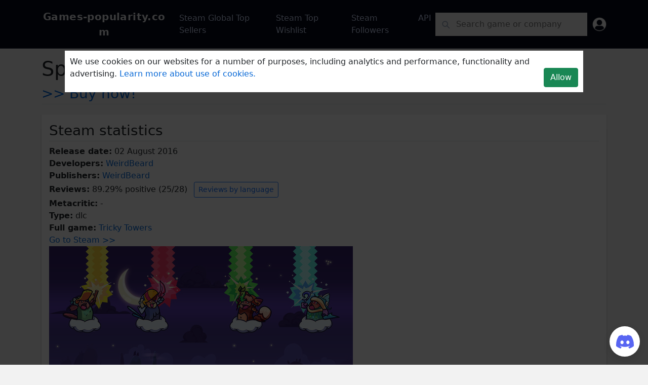

--- FILE ---
content_type: text/html; charset=utf-8
request_url: https://www.google.com/recaptcha/api2/aframe
body_size: 271
content:
<!DOCTYPE HTML><html><head><meta http-equiv="content-type" content="text/html; charset=UTF-8"></head><body><script nonce="RhkBfK3FzyDjejPWf3GqFA">/** Anti-fraud and anti-abuse applications only. See google.com/recaptcha */ try{var clients={'sodar':'https://pagead2.googlesyndication.com/pagead/sodar?'};window.addEventListener("message",function(a){try{if(a.source===window.parent){var b=JSON.parse(a.data);var c=clients[b['id']];if(c){var d=document.createElement('img');d.src=c+b['params']+'&rc='+(localStorage.getItem("rc::a")?sessionStorage.getItem("rc::b"):"");window.document.body.appendChild(d);sessionStorage.setItem("rc::e",parseInt(sessionStorage.getItem("rc::e")||0)+1);localStorage.setItem("rc::h",'1769348362154');}}}catch(b){}});window.parent.postMessage("_grecaptcha_ready", "*");}catch(b){}</script></body></html>